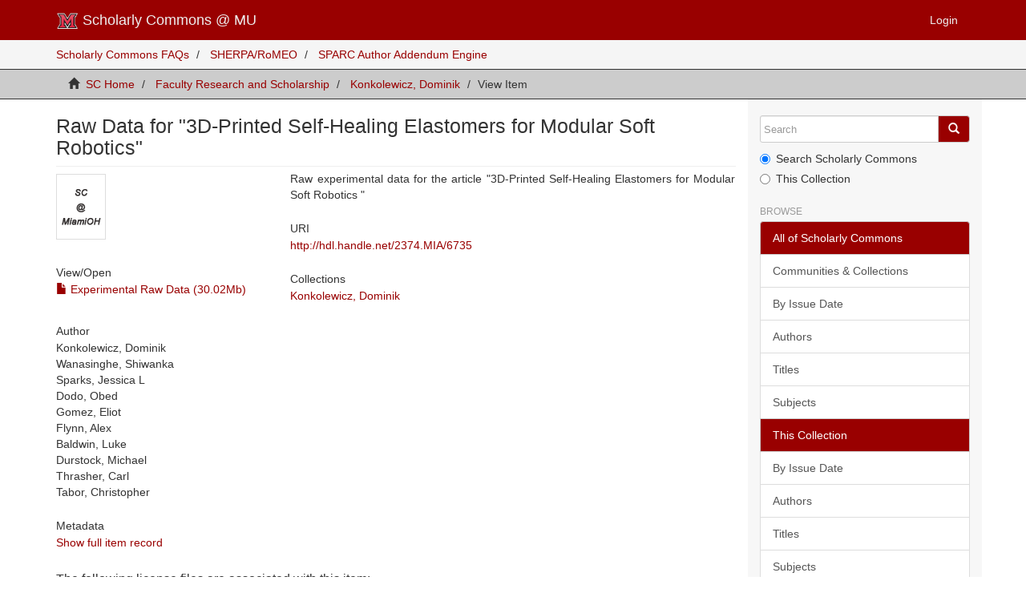

--- FILE ---
content_type: text/html;charset=utf-8
request_url: https://sc.lib.miamioh.edu/handle/2374.MIA/6735
body_size: 16116
content:
<!DOCTYPE html>
            <!--[if lt IE 7]> <html class="no-js lt-ie9 lt-ie8 lt-ie7" lang="en"> <![endif]-->
            <!--[if IE 7]>    <html class="no-js lt-ie9 lt-ie8" lang="en"> <![endif]-->
            <!--[if IE 8]>    <html class="no-js lt-ie9" lang="en"> <![endif]-->
            <!--[if gt IE 8]><!--> <html class="no-js" lang="en"> <!--<![endif]-->
            <head><META http-equiv="Content-Type" content="text/html; charset=UTF-8">
<meta content="text/html; charset=UTF-8" http-equiv="Content-Type">
<meta content="IE=edge,chrome=1" http-equiv="X-UA-Compatible">
<meta content="width=device-width,initial-scale=1" name="viewport">
<link rel="shortcut icon" href="/themes/Mirage2_precompiled/images/favicon.ico">
<link rel="apple-touch-icon" href="/themes/Mirage2_precompiled/lib/images/apple-touch-icon.png">
<meta name="Generator" content="DSpace 5.0">
<link href="/themes/Mirage2_precompiled/styles/bootstrap-classic-mirage-colors-min.css" rel="stylesheet">
<link href="/themes/Mirage2_precompiled/styles/classic-mirage-style.css" rel="stylesheet">
<link href="/themes/Mirage2_precompiled/styles/dspace-bootstrap-tweaks.css" rel="stylesheet">
<link href="/themes/Mirage2_precompiled/styles/jquery-ui-1.10.3.custom.css" rel="stylesheet">
<link type="application/opensearchdescription+xml" rel="search" href="https://sc.lib.miamioh.edu:443/description.xml" title="DSpace">
<script>
                //Clear default text of emty text areas on focus
                function tFocus(element)
                {
                if (element.value == ' '){element.value='';}
                }
                //Clear default text of emty text areas on submit
                function tSubmit(form)
                {
                var defaultedElements = document.getElementsByTagName("textarea");
                for (var i=0; i != defaultedElements.length; i++){
                if (defaultedElements[i].value == ' '){
                defaultedElements[i].value='';}}
                }
                //Disable pressing 'enter' key to submit a form (otherwise pressing 'enter' causes a submission to start over)
                function disableEnterKey(e)
                {
                var key;

                if(window.event)
                key = window.event.keyCode;     //Internet Explorer
                else
                key = e.which;     //Firefox and Netscape

                if(key == 13)  //if "Enter" pressed, then disable!
                return false;
                else
                return true;
                }
            </script><!--[if lt IE 9]>
                <script src="/themes/Mirage2_precompiled/vendor/html5shiv/dist/html5shiv.js"> </script>
                <script src="/themes/Mirage2_precompiled/vendor/respond/respond.min.js"> </script>
                <![endif]--><script src="/themes/Mirage2_precompiled/vendor/modernizr/modernizr.js"> </script>
<title>Raw Data for "3D-Printed Self-Healing Elastomers for Modular Soft Robotics"</title>
<link rel="schema.DCTERMS" href="http://purl.org/dc/terms/" />
<link rel="schema.DC" href="http://purl.org/dc/elements/1.1/" />
<meta name="DC.creator" content="Konkolewicz, Dominik" />
<meta name="DC.creator" content="Wanasinghe, Shiwanka" />
<meta name="DC.creator" content="Sparks, Jessica L" />
<meta name="DC.creator" content="Dodo, Obed" />
<meta name="DC.creator" content="Gomez, Eliot" />
<meta name="DC.creator" content="Flynn, Alex" />
<meta name="DC.creator" content="Baldwin, Luke" />
<meta name="DC.creator" content="Durstock, Michael" />
<meta name="DC.creator" content="Thrasher, Carl" />
<meta name="DC.creator" content="Tabor, Christopher" />
<meta name="DCTERMS.dateAccepted" content="2021-07-01T02:12:41Z" scheme="DCTERMS.W3CDTF" />
<meta name="DCTERMS.available" content="2021-07-01T02:12:41Z" scheme="DCTERMS.W3CDTF" />
<meta name="DC.identifier" content="ACS Appl. Mater. Interfaces 2021, 13, 24, 28870–28877" xml:lang="en_US" />
<meta name="DC.identifier" content="http://hdl.handle.net/2374.MIA/6735" scheme="DCTERMS.URI" />
<meta name="DCTERMS.abstract" content="Raw experimental data for the article &quot;3D-Printed Self-Healing Elastomers for Modular Soft Robotics&#xD;&#xA;&quot;" xml:lang="en_US" />
<meta name="DCTERMS.isVersionOf" content="https://doi.org/10.1021/acsami.1c06419" xml:lang="en_US" />
<meta name="DC.relation" content="Attribution-NonCommercial-ShareAlike 3.0 United States" xml:lang="*" />
<meta name="DC.rights" content="http://creativecommons.org/licenses/by-nc-sa/3.0/us/" xml:lang="*" scheme="DCTERMS.URI" />
<meta name="DC.title" content="Raw Data for &quot;3D-Printed Self-Healing Elastomers for Modular Soft Robotics&quot;" xml:lang="en_US" />
<meta name="DC.type" content="Other" xml:lang="en_US" />
<meta name="DC.date" content="2021-06-14" scheme="DCTERMS.W3CDTF" />
<meta content="Dodo, Obed" name="citation_author">
<meta content="Raw Data for &quot;3D-Printed Self-Healing Elastomers for Modular Soft Robotics&quot;" name="citation_title">
<meta content="Wanasinghe, Shiwanka" name="citation_author">
<meta content="Baldwin, Luke" name="citation_author">
<meta content="Tabor, Christopher" name="citation_author">
<meta content="Konkolewicz, Dominik" name="citation_author">
<meta content="Flynn, Alex" name="citation_author">
<meta content="Sparks, Jessica L" name="citation_author">
<meta content="2021-07-01T02:12:41Z" name="citation_date">
<meta content="Durstock, Michael" name="citation_author">
<meta content="http://sc.lib.miamioh.edu/bitstream/2374.MIA/6735/1/3D%20printed%20self%20healing%20all%20raw%20data.zip" name="citation_pdf_url">
<meta content="http://sc.lib.miamioh.edu/handle/2374.MIA/6735" name="citation_abstract_html_url">
<meta content="Thrasher, Carl" name="citation_author">
<meta content="Other" name="citation_keywords">
<meta content="Gomez, Eliot" name="citation_author">
</head><body>
<header>
<div role="navigation" class="navbar navbar-default navbar-static-top">
<div class="container">
<div class="navbar-header">
<button data-toggle="offcanvas" class="navbar-toggle" type="button"><span class="sr-only">Toggle navigation</span><span class="icon-bar"></span><span class="icon-bar"></span><span class="icon-bar"></span></button><a alt="Scholarly Commons at Miami University" class="navbar-brand" href="/"><img alt="Scholarly Commons at Miami University" src="/themes/Mirage2_precompiled//images/miami-logo.png">

Scholarly Commons @ MU
                        </a>
<div class="navbar-header pull-right visible-xs hidden-sm hidden-md hidden-lg">
<ul class="nav nav-pills pull-left ">
<li>
<form method="get" action="/login" style="display: inline">
<button class="navbar-toggle navbar-link"><b aria-hidden="true" class="visible-xs glyphicon glyphicon-user"></b>
                                            .</button>
</form>
</li>
</ul>
</div>
</div>
<div class="navbar-header pull-right hidden-xs">
<ul class="nav navbar-nav pull-left"></ul>
<ul class="nav navbar-nav pull-left">
<li>
<a href="http://sc.lib.miamioh.edu/ldap-login"><span class="hidden-xs">Login</span></a>
</li>
</ul>
<button type="button" class="navbar-toggle visible-sm" data-toggle="offcanvas"><span class="sr-only">Toggle navigation</span><span class="icon-bar"></span><span class="icon-bar"></span><span class="icon-bar"></span></button>
</div>
</div>
</div>
</header>
<div style="background: #f5f5f5;" class="trail-wrapper">
<div class="container">
<div class="row">
<div id="new-nav-menu">
<ul class="breadcrumb">
<li>
<a href="/FAQ.html">Scholarly Commons FAQs</a>
</li>
<li>
<a href="http://www.sherpa.ac.uk/romeo/">SHERPA/RoMEO</a>
</li>
<li>
<a href="https://labs.creativecommons.org/scholars/">SPARC Author Addendum Engine</a>
</li>
</ul>
</div>
</div>
</div>
</div>
<div class="trail-wrapper">
<div class="container">
<div class="row">
<div class="col-xs-12">
<div class="breadcrumb dropdown visible-xs">
<a data-toggle="dropdown" class="dropdown-toggle" role="button" href="#" id="trail-dropdown-toggle">View Item&nbsp;<b class="caret"></b></a>
<ul aria-labelledby="trail-dropdown-toggle" role="menu" class="dropdown-menu">
<li role="presentation">
<a role="menuitem" href="/"><i aria-hidden="true" class="glyphicon glyphicon-home"></i>&nbsp;
                        SC Home</a>
</li>
<li role="presentation">
<a role="menuitem" href="/handle/2374.MIA/1">Faculty Research and Scholarship</a>
</li>
<li role="presentation">
<a role="menuitem" href="/handle/2374.MIA/6285">Konkolewicz,  Dominik</a>
</li>
<li role="presentation" class="disabled">
<a href="#" role="menuitem">View Item</a>
</li>
</ul>
</div>
<ul class="breadcrumb hidden-xs">
<li>
<i aria-hidden="true" class="glyphicon glyphicon-home"></i>&nbsp;
            <a href="/">SC Home</a>
</li>
<li>
<a href="/handle/2374.MIA/1">Faculty Research and Scholarship</a>
</li>
<li>
<a href="/handle/2374.MIA/6285">Konkolewicz,  Dominik</a>
</li>
<li class="active">View Item</li>
</ul>
</div>
</div>
</div>
</div>
<div class="hidden" id="no-js-warning-wrapper">
<div id="no-js-warning">
<div class="notice failure">JavaScript is disabled for your browser. Some features of this site may not work without it.</div>
</div>
</div>
<div class="container" id="main-container">
<div class="row row-offcanvas row-offcanvas-right">
<div class="horizontal-slider clearfix">
<div class="col-xs-12 col-sm-12 col-md-9 main-content">
<div>
<div id="aspect_artifactbrowser_ItemViewer_div_item-view" class="ds-static-div primary">
<!-- External Metadata URL: cocoon://metadata/handle/2374.MIA/6735/mets.xml?rightsMDTypes=METSRIGHTS-->
<div class="item-summary-view-metadata">
<h2 class="page-header first-page-header">Raw Data for "3D-Printed Self-Healing Elastomers for Modular Soft Robotics"</h2>
<div class="row">
<div class="col-sm-4">
<div class="row">
<div class="col-xs-6 col-sm-12">
<div class="thumbnail">
<img alt="Thumbnail" src="https://sc.lib.miamioh.edu/themes/Mirage2_precompiled/images/sc-default-thumbnail.png"></div>
</div>
<div class="col-xs-6 col-sm-12">
<div class="item-page-field-wrapper table">
<h5>View/<wbr></wbr>Open</h5>
<div>
<a href="/bitstream/handle/2374.MIA/6735/3D%20printed%20self%20healing%20all%20raw%20data.zip?sequence=1&isAllowed=y"><i aria-hidden="true" class="glyphicon  glyphicon-file"></i> Experimental Raw Data (30.02Mb)</a>
</div>
</div>
</div>
</div>
<div class="simple-item-view-authors item-page-field-wrapper table">
<h5>Author</h5>
<div>Konkolewicz, Dominik</div>
<div>Wanasinghe, Shiwanka</div>
<div>Sparks, Jessica L</div>
<div>Dodo, Obed</div>
<div>Gomez, Eliot</div>
<div>Flynn, Alex</div>
<div>Baldwin, Luke</div>
<div>Durstock, Michael</div>
<div>Thrasher, Carl</div>
<div>Tabor, Christopher</div>
</div>
<div class="simple-item-view-show-full item-page-field-wrapper table">
<h5>Metadata</h5>
<a href="/handle/2374.MIA/6735?show=full">Show full item record</a>
</div>
</div>
<div class="col-sm-8">
<div class="simple-item-view-description item-page-field-wrapper table">
<h5 class="visible-xs">Abstract</h5>
<div>Raw experimental data for the article "3D-Printed Self-Healing Elastomers for Modular Soft Robotics&#13;
"</div>
</div>
<div class="simple-item-view-uri item-page-field-wrapper table">
<h5>URI</h5>
<span><a href="http://hdl.handle.net/2374.MIA/6735">http://hdl.handle.net/2374.MIA/6735</a></span>
</div>
<div class="simple-item-view-collections item-page-field-wrapper table">
<h5>Collections</h5>
<ul class="ds-referenceSet-list">
<!-- External Metadata URL: cocoon://metadata/handle/2374.MIA/6285/mets.xml-->
<li>
<a href="/handle/2374.MIA/6285">Konkolewicz,  Dominik</a>
</li>
</ul>
</div>
</div>
</div>
</div>
<div class="license-info table">
<p>The following license files are associated with this item:</p>
<ul class="list-unstyled">
<li>
<a href="">Creative Commons</a>
</li>
</ul>
</div>
</div>
<div class="row" about="http://hdl.handle.net/2374.MIA/6735">
<div class="col-sm-3 col-xs-12">
<a title="Attribution-NonCommercial-ShareAlike 3.0 United States" alt="Attribution-NonCommercial-ShareAlike 3.0 United States" href="http://creativecommons.org/licenses/by-nc-sa/3.0/us/" rel="license"><img class="img-responsive" src="/themes/Mirage2_precompiled//images/cc-ship.gif" alt="Attribution-NonCommercial-ShareAlike 3.0 United States"></a>
</div>
<div class="col-sm-8">
<span>Except where otherwise noted, this item's license is described as Attribution-NonCommercial-ShareAlike 3.0 United States</span>
</div>
</div>
</div>
<div class="visible-xs visible-sm"></div>
</div>
<div role="navigation" id="sidebar" class="col-xs-6 col-sm-3 sidebar-offcanvas">
<div class="word-break" id="ds-options">
<div class="ds-option-set" id="ds-search-option">
<form method="post" class="" id="ds-search-form" action="/discover">
<fieldset>
<div class="input-group">
<input placeholder="Search" type="text" class="ds-text-field form-control" id="ds-search-homepage" name="query"><span class="input-group-btn"><button title="Go" class="ds-button-field btn btn-primary"><span aria-hidden="true" class="glyphicon glyphicon-search"></span></button></span>
</div>
<div class="radio">
<label><input checked value="" name="scope" type="radio" id="ds-search-form-scope-all">Search Scholarly Commons</label>
</div>
<div class="radio">
<label><input name="scope" type="radio" id="ds-search-form-scope-container" value="2374.MIA/6285">This Collection</label>
</div>
</fieldset>
</form>
</div>
<h2 class="ds-option-set-head  h6">Browse</h2>
<div id="aspect_viewArtifacts_Navigation_list_browse" class="list-group">
<a class="list-group-item active"><span class="h5 list-group-item-heading  h5">All of Scholarly Commons</span></a><a href="/community-list" class="list-group-item ds-option">Communities &amp; Collections</a><a href="/browse?type=dateissued" class="list-group-item ds-option">By Issue Date</a><a href="/browse?type=author" class="list-group-item ds-option">Authors</a><a href="/browse?type=title" class="list-group-item ds-option">Titles</a><a href="/browse?type=subject" class="list-group-item ds-option">Subjects</a><a class="list-group-item active"><span class="h5 list-group-item-heading  h5">This Collection</span></a><a href="/handle/2374.MIA/6285/browse?type=dateissued" class="list-group-item ds-option">By Issue Date</a><a href="/handle/2374.MIA/6285/browse?type=author" class="list-group-item ds-option">Authors</a><a href="/handle/2374.MIA/6285/browse?type=title" class="list-group-item ds-option">Titles</a><a href="/handle/2374.MIA/6285/browse?type=subject" class="list-group-item ds-option">Subjects</a>
</div>
<div id="aspect_discovery_Navigation_list_discovery" class="list-group"></div>
<h2 class="ds-option-set-head  h6">Statistics</h2>
<div id="aspect_statistics_Navigation_list_statistics" class="list-group">
<a href="/handle/2374.MIA/6735/statistics" class="list-group-item ds-option">View Usage Statistics</a>
</div>
</div>
</div>
</div>
</div>
<footer>
<div class="row">
<hr>
<div class="col-xs-7 col-sm-8">
<div>
                            - <a target="_blank" href="http://www.lib.miamioh.edu/">Miami University Libraries</a>
<br>
                            - <a target="_blank" href="http://cds.lib.miamioh.edu/">Center for Digital Scholarship</a>
<br>
                            - <a href="mailto:dulb-commons@MiamiOH.edu?subject=Scholarly%20Commons">Contact Us</a>
</div>
</div>
<div class="col-xs-5 col-sm-4">
<div class="pull-right">
<a target="_blank" href="http://www.dspace.org/">DSpace software</a>
<br>
<a href="https://atmire.com/website/?q=contributions/dspace-mirage-2" target="_blank" title="@mire NV">Mirage 2 Theme</a>
</div>
</div>
</div>
<a class="hidden" href="/htmlmap">htmlmap</a>
<p>&nbsp;</p>
</footer>
</div>
<script>if(!window.DSpace){window.DSpace={};}window.DSpace.context_path='';window.DSpace.theme_path='/themes/Mirage2_precompiled/';</script><script src="/themes/Mirage2_precompiled//scripts/theme.js"> </script><script src="/themes/Mirage2_precompiled//scripts/tweaks.js"> </script><script src="/themes/Mirage2_precompiled//scripts/stats.js"> </script><script src="/themes/Mirage2_precompiled//scripts/profile.js"> </script>
</body></html>
